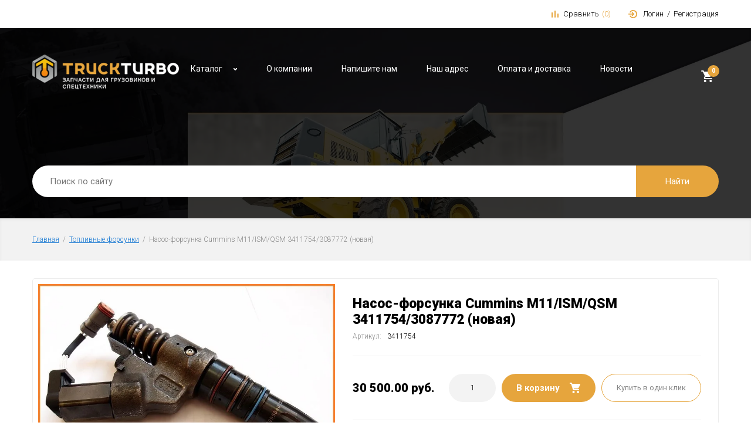

--- FILE ---
content_type: text/html; charset=utf-8
request_url: https://truckturbo.ru/magazin/product/nasos-forsunka-cummins-m11ismqsm-3411754-novaya
body_size: 10407
content:

		<!doctype html>
<html lang="ru">
<head>
<meta charset="utf-8">
<meta name="robots" content="all">
<title>Насос-форсунка Cummins M11/ISM/QSM 3411754/3087772 (новая)</title>
<meta name="description" content="Насос-форсунка Cummins M11/ISM/QSM 3411754/3087772 (новая)">
<meta name="keywords" content="Насос-форсунка Cummins M11/ISM/QSM 3411754/3087772 (новая)">
<meta name="SKYPE_TOOLBAR" content="SKYPE_TOOLBAR_PARSER_COMPATIBLE">
<meta name="viewport" content="width=device-width, initial-scale=1.0, maximum-scale=1.0, user-scalable=no">
<meta name="format-detection" content="telephone=no">
<meta http-equiv="x-rim-auto-match" content="none">

<link rel="stylesheet" href="/g/libs/jquery-slick/1.8.0/slick.css">
<link rel="stylesheet" href="/g/libs/lightgallery/v1.6.8/lightgallery.min.css">

<script src="/g/libs/jquery/1.10.2/jquery.min.js" charset="utf-8"></script>
<script src="/g/libs/jquery-slick/1.8.0/slick.min.js" charset="utf-8"></script>


	<link rel="stylesheet" href="/g/css/styles_articles_tpl.css">
<meta name="yandex-verification" content="cb5044ca35f0876f" />
<meta name="yandex-verification" content="b8d1e8f8cd5e37d4" />
<meta name="yandex-verification" content="cb5044ca35f0876f" />
<link rel='stylesheet' type='text/css' href='/shared/highslide-4.1.13/highslide.min.css'/>
<script type='text/javascript' src='/shared/highslide-4.1.13/highslide.packed.js'></script>
<script type='text/javascript'>
hs.graphicsDir = '/shared/highslide-4.1.13/graphics/';
hs.outlineType = null;
hs.showCredits = false;
hs.lang={cssDirection:'ltr',loadingText:'Загрузка...',loadingTitle:'Кликните чтобы отменить',focusTitle:'Нажмите чтобы перенести вперёд',fullExpandTitle:'Увеличить',fullExpandText:'Полноэкранный',previousText:'Предыдущий',previousTitle:'Назад (стрелка влево)',nextText:'Далее',nextTitle:'Далее (стрелка вправо)',moveTitle:'Передвинуть',moveText:'Передвинуть',closeText:'Закрыть',closeTitle:'Закрыть (Esc)',resizeTitle:'Восстановить размер',playText:'Слайд-шоу',playTitle:'Слайд-шоу (пробел)',pauseText:'Пауза',pauseTitle:'Приостановить слайд-шоу (пробел)',number:'Изображение %1/%2',restoreTitle:'Нажмите чтобы посмотреть картинку, используйте мышь для перетаскивания. Используйте клавиши вперёд и назад'};</script>

            <!-- 46b9544ffa2e5e73c3c971fe2ede35a5 -->
            <script src='/shared/s3/js/lang/ru.js'></script>
            <script src='/shared/s3/js/common.min.js'></script>
        <link rel='stylesheet' type='text/css' href='/shared/s3/css/calendar.css' /><link rel="icon" href="/favicon.ico" type="image/x-icon">

<!--s3_require-->
<link rel="stylesheet" href="/g/basestyle/1.0.1/user/user.css" type="text/css"/>
<link rel="stylesheet" href="/g/basestyle/1.0.1/user/user.blue.css" type="text/css"/>
<script type="text/javascript" src="/g/basestyle/1.0.1/user/user.js" async></script>
<!--/s3_require-->
			
		
		
		
			<link rel="stylesheet" type="text/css" href="/g/shop2v2/default/css/theme.less.css">		
			<script type="text/javascript" src="/g/printme.js"></script>
		<script type="text/javascript" src="/g/shop2v2/default/js/tpl.js"></script>
		<script type="text/javascript" src="/g/shop2v2/default/js/baron.min.js"></script>
		
			<script type="text/javascript" src="/g/shop2v2/default/js/shop2.2.js"></script>
		
	<script type="text/javascript">shop2.init({"productRefs": [],"apiHash": {"getPromoProducts":"4fee2e87baf0938298c9c0cc113c27a7","getSearchMatches":"096133116272097d25cf96ab3d943695","getFolderCustomFields":"4510c3b9d6bde751234134f8bf3fae94","getProductListItem":"c9b0cb9fe9c41be0ff4310cd4d5360e0","cartAddItem":"0e5cc1e270e1dbf5727a353770743640","cartRemoveItem":"11c90096241fe0d9f4a68834029f379c","cartUpdate":"9ca359aaf6d988eac53e8bafd7333f87","cartRemoveCoupon":"e2308accbf767829e82bbf55cf4a1037","cartAddCoupon":"86adf52947b29cc898cae74ed4c372af","deliveryCalc":"6f05450fa83332f276fb96502cdcdb82","printOrder":"6587e7abcb32c7704dd5e0c7b1c5b27f","cancelOrder":"e5613ca80da6cfe5f30c9106ee73f5ca","cancelOrderNotify":"c7176ae6898a7d4a8bfe7964dbfbc51d","repeatOrder":"3c9088fd07081fe2bf0f8b1e79989153","paymentMethods":"1fbd6dfaba0b5bb343fddb1df61392ea","compare":"1d9b93adce3318a6826f1171f424b8d9"},"hash": null,"verId": 672361,"mode": "product","step": "","uri": "/magazin-1","IMAGES_DIR": "/d/","my": {"show_sections":true,"special_alias":"Sale","new_alias":"New","enable_styler":true,"located_in_sections_alias":"\u0422\u043e\u0432\u0430\u0440 \u043d\u0430\u0445\u043e\u0434\u0438\u0442\u0441\u044f \u0432 \u043a\u0430\u0442\u0435\u0433\u043e\u0440\u0438\u044f\u0445","collection_option_hide":false,"product_list_tr_hide":true,"buy_kind":true,"buy_alias":"\u0412 \u043a\u043e\u0440\u0437\u0438\u043d\u0443","gr_mode_main_page":true,"gr_my_global_styles":true,"hide_in_search":["price","name","article","text","folders","vendors","new","special","per_page","globals"]},"shop2_cart_order_payments": 1,"cf_margin_price_enabled": 0,"maps_yandex_key":"","maps_google_key":""});</script>
<style type="text/css">.product-item-thumb {width: 400px;}.product-item-thumb .product-image, .product-item-simple .product-image {height: 400px;width: 400px;}.product-item-thumb .product-amount .amount-title {width: 304px;}.product-item-thumb .product-price {width: 350px;}.shop2-product .product-side-l {width: 200px;}.shop2-product .product-image {height: 190px;width: 200px;}.shop2-product .product-thumbnails li {width: 56px;height: 56px;}</style>

<script src="/g/templates/shop2/2.85.2/js/3/main.js" charset="utf-8"></script>


<script src="/t/v247/images/js/site_addons.js"></script>
<link rel="stylesheet" href="/t/v247/images/theme0/theme.scss.css">
<link rel="stylesheet" href="/t/v247/images/css/site_addons.scss.css">
<!--[if lt IE 10]>
<script src="/g/libs/ie9-svg-gradient/0.0.1/ie9-svg-gradient.min.js"></script>
<script src="/g/libs/jquery-placeholder/2.0.7/jquery.placeholder.min.js"></script>
<script src="/g/libs/jquery-textshadow/0.0.1/jquery.textshadow.min.js"></script>
<script src="/g/s3/misc/ie/0.0.1/ie.js"></script>
<![endif]-->
<!--[if lt IE 9]>
<script src="/g/libs/html5shiv/html5.js"></script>
<![endif]-->
</head>
<body style="opacity: 0;">
	<div class="site-wrapper">
		<header role="banner" class="site-header">
			<div class="header-top width-wrap">
				<div class="menu-button"><span>&nbsp;</span></div>
								<div class="shop2-elements">
					<div class="shop2-search-toggle">&nbsp;</div>
											<div class="compare-button-wrap">
							<a href="/magazin-1/compare" class="compare-button">
								<div>Сравнить</div>
								<span>0</span>
							</a>
						</div>
										<div class="login-aut-wrap">
						<a href="/users?mode=user">Логин</a>&nbsp;&nbsp;/&nbsp;&nbsp;<a href="/users/logout">Регистрация</a>
					</div>
				</div>
			</div>
			<div class="header-bottom header-bottom-inner" style="background-image: url(/d/top-bg.jpg)">
				<div class="header-navigation">
					<div class="width-wrap">
												<div class="company">
														<a href="https://truckturbo.ru" title="На главную страницу" class="company_image"><img src="/thumb/2/pOv8zZv0vuArngTrW56ZvQ/250r/d/logo_1.png" alt=""></a>																											</div>
												
																					<ul class="drop-down-categories desktop clear-list">
									<li class="toggle-categories">
										<a href="">Каталог</a>
										<ul class="categories-menu clear-list"><li><a href="/magazin/folder/522693221" ><span>Турбокомпрессоры (Турбины)</span></a><ul class="level-2"><li><a href="/magazin/folder/522694021" ><span>Турбины для грузовиков</span></a></li></ul></li><li><a href="/magazin/folder/kategoriya-tovarov-4" ><span>Топливные форсунки</span></a></li><li class="opened"><a href="/magazin/folder/522693021" ><span>Запчасти для двигателей</span></a><ul class="level-2"><li><a href="/magazin/folder/zapchasti-detroit-diesel" ><span>Запчасти Detroit Diesel</span></a></li><li class="opened active"><a href="/magazin/folder/54297606" ><span>Запчасти Cummins</span></a></li><li><a href="/magazin/folder/54466806" ><span>Запчасти Volvo D12/D13</span></a></li><li><a href="/magazin/folder/54467006" ><span>Запчасти Caterpillar</span></a></li></ul></li></ul>									</li>
								</ul>
																						<ul class="top-menu desktop clear-list"><li><a href="/about" ><span>О компании</span></a></li><li><a href="/mailus" ><span>Напишите нам</span></a></li><li><a href="/address" ><span>Наш адрес</span></a></li><li><a href="/oplata-i-dostavka" ><span>Оплата и доставка</span></a></li><li><a href="/news" ><span>Новости</span></a></li></ul>																			<div class="cart-wrap" id="shop2-cart-preview">
			<a href="/magazin-1/cart" class="no-event">
			<div class="cart-amount"><span>0</span></div>
			<div class="cart-sum">0.00 <span>руб.</span></div>
		</a>
	</div>					</div>
				</div>
				<div class="header-search-wrap width-wrap">
										<div class="my_search_wrap no_main">
						<form action="/search" method="get" class="my_search">
							<input type="text" name="search" value="" class="search-text" placeholder="Поиск по сайту">
							<button type="submit" class="search-button">Найти</button>
						<re-captcha data-captcha="recaptcha"
     data-name="captcha"
     data-sitekey="6LddAuIZAAAAAAuuCT_s37EF11beyoreUVbJlVZM"
     data-lang="ru"
     data-rsize="invisible"
     data-type="image"
     data-theme="light"></re-captcha></form>
					</div>
					
	
<div class="shop2-search-wrap">
	<form action="/magazin-1/search" enctype="multipart/form-data" class="clear-self">
		<input type="hidden" name="sort_by" value=""/>
		
		
		
		
				
		<div class="row row-button">
			<span class="more-fields">Ещё</span>
			<button type="submit" class="shop2-btn">Найти</button>
		</div>
		
		
				
		
									<div class="row">
					<div class="row-title">
						<span>Топ продаж:</span>
						<div class="title-result">Все</div>
					</div>
					<div class="row-body">
						<div class="row-body-inner">
														<label>
								<input type="radio" value="" name="s[flags][277486]" >
								<ins>&nbsp;</ins>
								<span>Все</span>
							</label>
							<label>
								<input type="radio" value="1" name="s[flags][277486]" >
								<ins>&nbsp;</ins>
								<span>да</span>
							</label>
							<label>
								<input type="radio" value="0" name="s[flags][277486]" >
								<ins>&nbsp;</ins>
								<span>нет</span>
							</label>
						</div>
					</div>
			    </div>
	    													
			<re-captcha data-captcha="recaptcha"
     data-name="captcha"
     data-sitekey="6LddAuIZAAAAAAuuCT_s37EF11beyoreUVbJlVZM"
     data-lang="ru"
     data-rsize="invisible"
     data-type="image"
     data-theme="light"></re-captcha></form>
</div>					
									</div>
			</div>			
		</header>
		
		<div class="path-wrap">
			
<div class="site-path" data-url="/"><a href="/">Главная</a>  /  <a href="/magazin/folder/kategoriya-tovarov-4">Топливные форсунки</a>  /  Насос-форсунка Cummins M11/ISM/QSM 3411754/3087772 (новая)</div>			<div class="h1-wrap hide">
				<h1>Насос-форсунка Cummins M11/ISM/QSM 3411754/3087772 (новая)</h1>
			</div>
		</div>
		
		<div class="site-container clear-self">
						<main role="main" class="site-main ">
				<div class="content">		
	<div class="shop2-cookies-disabled shop2-warning hide"></div>
	
	
	
		
							
			
							
			
							
			
		
					

<form 
	method="post" 
	action="/magazin-1?mode=cart&amp;action=add" 
	accept-charset="utf-8"
	class="shop2-product">

	<input type="hidden" name="kind_id" value="688247286"/>
	<input type="hidden" name="product_id" value="566597686"/>
	<input type="hidden" name="meta" value='null'/>

	
	<div class="product-side-left">

		<div class="shop2-product-information"><div class="shop2-product-name">Насос-форсунка Cummins M11/ISM/QSM 3411754/3087772 (новая)</div>
					
	
	
					<div class="shop2-product-article"><div class="article-title">Артикул:</div><div class="article-body">3411754</div></div>
	
	</div>

		<div class="product-image-slider">
			            <div class="shop2-product-label">
                				                	
				            </div>
            			<div class="product-image-wrap">
									<div class="item">
						<a href="/d/3411753.jpg">
							<img src="/thumb/2/QU9ajI3Rx7VWKfSp7fyopA/921r921/d/3411753.jpg" alt="Насос-форсунка Cummins M11/ISM/QSM 3411754/3087772 (новая)" title="Насос-форсунка Cummins M11/ISM/QSM 3411754/3087772 (новая)" />
						</a>
						<div class="verticalMiddle"></div>
					</div>
											</div>

						
		</div>

					<div class="share">
				<div class="share-header">Расскажи друзьям:</div>
				
				
				<script>
					Share = {
						vkontakte: function(purl, ptitle, pimg, text) {
							url  = 'vkontakte.ru/share.php?';
							url += 'url='          + encodeURIComponent(purl);
							url += '&title='       + encodeURIComponent(ptitle);
							url += '&description=' + encodeURIComponent(text);
							url += '&image='       + encodeURIComponent(pimg);
							url += '&noparse=true';
							Share.popup(url);
						},
						odnoklassniki: function(purl, text) {
							url  = 'connect.ok.ru/dk?st.cmd=WidgetSharePreview';
							url += '&st.shareUrl='    + encodeURIComponent(purl);
							url += '&st.comments=' + encodeURIComponent(text);
							Share.popup(url);
						},
						facebook: function(purl, ptitle, pimg, text) {
							url  = 'www.facebook.com/sharer.php?s=100';
							url += '&p[title]='     + encodeURIComponent(ptitle);
							url += '&p[summary]='   + encodeURIComponent(text);
							url += '&p[url]='       + encodeURIComponent(purl);
							url += '&p[images][0]=' + encodeURIComponent(pimg);
							Share.popup(url);
						},
						twitter: function(purl, ptitle) {
							url  = 'twitter.com/share?';
							url += 'text='      + encodeURIComponent(ptitle);
							url += '&url='      + encodeURIComponent(purl);
							url += '&counturl=' + encodeURIComponent(purl);
							Share.popup(url);
						},
						mailru: function(purl, ptitle, pimg, text) {
							url  = 'connect.mail.ru/share?';
							url += 'url='          + encodeURIComponent(purl);
							url += '&title='       + encodeURIComponent(ptitle);
							url += '&description=' + encodeURIComponent(text);
							url += '&imageurl='    + encodeURIComponent(pimg);
							Share.popup(url)
						},
					
						popup: function(url) {
							window.open('//' + url,'','toolbar=0,status=0,width=626,height=436');
						}
					};
				</script>
				
				
				<div class="share-links">
					<a class="vk" onclick="Share.vkontakte('https://truckturbo.ru/magazin/product/nasos-forsunka-cummins-m11ismqsm-3411754-novaya','Насос-форсунка Cummins M11/ISM/QSM 3411754/3087772 (новая)','https://truckturbo.ru/thumb/2/lQCdqqAyK3v-YVbtEsvTTg/400r400/d/3411753.jpg','')"><img src="/t/v247/images/vk.svg" alt=""></a>
					<a class="fb" onclick="Share.facebook('https://truckturbo.ru/magazin/product/nasos-forsunka-cummins-m11ismqsm-3411754-novaya','Насос-форсунка Cummins M11/ISM/QSM 3411754/3087772 (новая)','https://truckturbo.ru/thumb/2/lQCdqqAyK3v-YVbtEsvTTg/400r400/d/3411753.jpg','')"><img src="/t/v247/images/fb.svg" alt=""></a>
					<a class="ml" onclick="Share.mailru('https://truckturbo.ru/magazin/product/nasos-forsunka-cummins-m11ismqsm-3411754-novaya','Насос-форсунка Cummins M11/ISM/QSM 3411754/3087772 (новая)','https://truckturbo.ru/thumb/2/lQCdqqAyK3v-YVbtEsvTTg/400r400/d/3411753.jpg','')"><img src="/t/v247/images/ml.svg" alt=""></a>
					<a class="ok" onclick="Share.odnoklassniki('truckturbo.ru/magazin/product/nasos-forsunka-cummins-m11ismqsm-3411754-novaya','Насос-форсунка Cummins M11/ISM/QSM 3411754/3087772 (новая)')"><img src="/t/v247/images/ok.svg" alt=""></a>
					<a class="tw" onclick="Share.twitter('https://truckturbo.ru/magazin/product/nasos-forsunka-cummins-m11ismqsm-3411754-novaya','Насос-форсунка Cummins M11/ISM/QSM 3411754/3087772 (новая)')"><img src="/t/v247/images/tw.svg" alt=""></a>
				</div>
			</div>
			</div>
	<div class="product-side-right">
		
		<div class="shop2-product-information"><div class="shop2-product-name">Насос-форсунка Cummins M11/ISM/QSM 3411754/3087772 (новая)</div>
					
	
	
					<div class="shop2-product-article"><div class="article-title">Артикул:</div><div class="article-body">3411754</div></div>
	
	</div>

					<div class="form-add">
				<div class="product-price-wrap">
						<div class="price-current">
		30&nbsp;500.00 <span>руб.</span>			</div>
						
				</div>
				
				
				
	<div class="product-amount">
					<div class="amount-title">Количество:</div>
							<div class="shop2-product-amount">
				<button type="button" class="amount-minus disab">&#8722;</button><input type="text" name="amount" data-kind="688247286"  data-min="1" data-multiplicity="" maxlength="4" value="1" /><button type="button" class="amount-plus">&#43;</button>
			</div>
						</div>
				
				
			<button class="shop2-product-btn type-3 buy" type="submit">
			<span>В корзину</span>
		</button>
	

<input type="hidden" value="Насос-форсунка Cummins M11/ISM/QSM 3411754/3087772 (новая)" name="product_name" />
<input type="hidden" value="https://truckturbo.ru/magazin/product/nasos-forsunka-cummins-m11ismqsm-3411754-novaya" name="product_link" />				
									<span class="buy-one-click shop2-btn2" data-oneclick="true" data-api-url="/-/x-api/v1/public/?method=form/postform&param[form_id]=13154486&param[tpl]=global:shop2.2.85-buy-one-click.tpl">Купить в один клик</span>
							</div>
						<div class="action-wrap">
							<div class="product-compare">
			<label>
				<input type="checkbox" value="688247286" autocomplete="off" />
				<ins>&nbsp;</ins>
				<span>Сравнить</span>
			</label>
		</div>
		
							</div>
					
			</div>
<re-captcha data-captcha="recaptcha"
     data-name="captcha"
     data-sitekey="6LddAuIZAAAAAAuuCT_s37EF11beyoreUVbJlVZM"
     data-lang="ru"
     data-rsize="invisible"
     data-type="image"
     data-theme="light"></re-captcha></form><!-- Product -->

	



	<div class="shop2-product-tabs-wrap" data-tabs="true">
					<ul class="shop2-product-tabs-title">
				<li class="active-tab"><a href="#shop2-tabs-4">Отзывы</a></li>
			</ul>

							
						
						
						
			
			
			
						<div class="shop2-product-tabs-body" id="shop2-tabs-4">
					
	
	
					<div class="tpl-block-header">Авторизуйтесь, чтобы оставить комментарий</div>
			<form method="post" class="tpl-form tpl-auth" action="/users/login" method="post">
		

	<div class="tpl-field">
		<div class="tpl-title">Введите Ваш e-mail:</div>
		<div class="tpl-value">
			<input type="text" name="login" value="" />
		</div>
	</div>

	<div class="tpl-field">
		<div class="tpl-title">Введите Ваш пароль:</div>
		<div class="tpl-value">
			<input type="password" name="password" />
		</div>
	</div>

	<div class="tpl-field">
		<label class="tpl-title">
			<input type="checkbox" name="password" onclick="this.value=(this.value=='0'?'1':'0');" value="0" name="remember" />
			<ins>&nbsp;</ins>
			<span>Запомнить меня</span>
		</label>
	</div>

	<button class="login-button shop2-btn" type="submit">Войти</button>
	
	<div class="tpl-field">
		<a class="recover-password-button" href="/users/forgot_password">Забыли пароль?</a>
				<a class="registration-button" href="/users/register">Регистрация</a>
			</div>
<re-captcha data-captcha="recaptcha"
     data-name="captcha"
     data-sitekey="6LddAuIZAAAAAAuuCT_s37EF11beyoreUVbJlVZM"
     data-lang="ru"
     data-rsize="invisible"
     data-type="image"
     data-theme="light"></re-captcha></form>		
				</div>
						</div>

	

		<p><a href="javascript:shop2.back()" class="shop2-btn shop2-btn-back">Назад</a></p>

	


							</div>
			</main> <!-- .site-main -->
		</div>
		
				
						
				<div class="brands">
			<div class="width-wrap">
				<div class="brends-wrap" data-brend-slick="true">
																																																																																																																																																																																																																							<a href="/magazin/vendor/komatsu" class="item">
						<img src="/thumb/2/PcIrfSa4CBIlT4gOvxmoug/270r155/d/Komatsu.jpg" alt="Komatsu">
					</a>
																																																																																																																		</div>
			</div>
		</div>
		
		<footer role="contentinfo" class="site-footer">
			<div class="width-wrap">
				<div class="footer-top">
					
										<div class="contacts">
												<div class="footer-phone">
							<div class="phone-icon">&nbsp;</div>
							<div class="phone-body">
																<div><a href="tel:8 (495) 973-29-54">8 (495) 973-29-54</a></div>
																<div><a href="tel:8 (901) 553-29-54">8 (901) 553-29-54</a></div>
															</div>
						</div>
																		<div class="footer-address">
							<div class="address-icon">&nbsp;</div>
							<div class="address-body">г.Москва,23 км МКАД (внешний радиус) , ТЦ &quot;Автозапчасти&quot; , 3 этаж , 3 офис</div>
						</div>
																		<div class="footer-email">
							<div class="email-icon">&nbsp;</div>
							<div class="email-body"><a href="mailto:truckturbo@gmail.com">truckturbo@gmail.com</a></div>
						</div>
																	</div>
										
										<div class="tpl-anketa subscribe" data-api-url="/-/x-api/v1/public/?method=form/postform&param[form_id]=13156486" data-api-type="form">
			<div class="form-title"><p>Подпишись на рассылку</p><p>и будь в курсе всех акций и спецпредложений</p></div>
		<form method="post" action="/" data-styler="true">
			<input type="hidden" name="params[placeholdered_fields]" value="" />
			<input type="hidden" name="form_id" value="13156486">
			<input type="hidden" name="tpl" value="global:shop2.2.85-form.tpl">
																		<div class="tpl-field type-text field-required oneline">	        	
								          
	          
							<div class="field-value">
																	<input type="text" size="30" maxlength="100" value="" name="d[0]" placeholder="Ваш E-mail *" />
																							</div>
						</div>
												
			
			<div class="tpl-field tpl-field-button"><button type="submit" class="tpl-form-button">Отправить</button></div>

		<re-captcha data-captcha="recaptcha"
     data-name="captcha"
     data-sitekey="6LddAuIZAAAAAAuuCT_s37EF11beyoreUVbJlVZM"
     data-lang="ru"
     data-rsize="invisible"
     data-type="image"
     data-theme="light"></re-captcha></form>
			</div>
									</div>

				<div class="footer-bot">
					<div class="payments-block">
	<div class="payments-title">Способы оплаты</div>
	<div class="payments-body">
				<div class="item">
						<a href="https://qiwi.com/" target="_blank">
												<img src="/thumb/2/jyh1XWCPCdZ6oI8h1wPTJA/110r24/d/payment3.png" alt="">
										</a>
					</div>
				<div class="item">
						<a href="https://www.webmoney.ru/" target="_blank">
												<img src="/thumb/2/3Lh7TR2yPEXsDod-10go1w/110r24/d/payment1.png" alt="">
										</a>
					</div>
				<div class="item">
						<a href="https://www.visa.com.ru/" target="_blank">
												<img src="/thumb/2/H4tJZiAhpKpwOCHu4X--uw/110r24/d/payment2.png" alt="">
										</a>
					</div>
				<div class="item">
						<a href="https://www.sberbank.ru/" target="_blank">
												<img src="/thumb/2/eeB_F3FZVoNHROeau4Q9Kw/110r24/d/payment5.png" alt="">
										</a>
					</div>
				<div class="item">
						<a href="https://www.mastercard.ru" target="_blank">
												<img src="/thumb/2/fbHifnIKh_RRl3ENnemf0Q/110r24/d/payment6.png" alt="">
										</a>
					</div>
				<div class="item">
						<a href="https://money.yandex.ru/" target="_blank">
												<img src="/thumb/2/KMI3wQ_FOAW-9pu4jSeE8w/110r24/d/payment4.png" alt="">
										</a>
					</div>
			</div>
</div>
					<div class="copy">
						<div class="mega-copyright"><span style='font-size:14px;' class='copyright'><!--noindex--><span style="text-decoration:underline; cursor: pointer;" onclick="javascript:window.open('https://megagr'+'oup.ru/?utm_referrer='+location.hostname)" class="copyright">Создание сайта</span> Мегагрупп<!--/noindex--></span></div>
												<div class="site-copyright"><p>&copy; 2013 - 2021 Трактурбо</p></div>
												<div class="counters"><!-- Yandex.Metrika informer -->
<a href="http://metrika.yandex.ru/stat/?id=22182553&amp;from=informer"
target="_blank" rel="nofollow"><img src="//bs.yandex.ru/informer/22182553/3_0_646254FF_444234FF_0_pageviews"
style="width:88px; height:31px; border:0;" alt="Яндекс.Метрика" title="Яндекс.Метрика: данные за сегодня (просмотры, визиты и уникальные посетители)" onclick="try{Ya.Metrika.informer({i:this,id:22182553,lang:'ru'});return false}catch(e){}"/></a>
<!-- /Yandex.Metrika informer -->

<!-- Yandex.Metrika counter -->
<script type="text/javascript">
(function (d, w, c) {
    (w[c] = w[c] || []).push(function() {
        try {
            w.yaCounter22182553 = new Ya.Metrika({id:22182553,
                    clickmap:true,
                    trackLinks:true,
                    accurateTrackBounce:true});
        } catch(e) { }
    });

    var n = d.getElementsByTagName("script")[0],
        s = d.createElement("script"),
        f = function () { n.parentNode.insertBefore(s, n); };
    s.type = "text/javascript";
    s.async = true;
    s.src = (d.location.protocol == "https:" ? "https:" : "http:") + "//mc.yandex.ru/metrika/watch.js";

    if (w.opera == "[object Opera]") {
        d.addEventListener("DOMContentLoaded", f, false);
    } else { f(); }
})(document, window, "yandex_metrika_callbacks");
</script>
<noscript><div><img src="//mc.yandex.ru/watch/22182553" style="position:absolute; left:-9999px;" alt="" /></div></noscript>
<!-- /Yandex.Metrika counter -->
<a href="http://yandex.ru/cy?base=0&amp;host=truckturbo.ru"><img src="http://www.yandex.ru/cycounter?truckturbo.ru" width="88" height="31" alt="Яндекс цитирования" border="0" /></a>
<!-- begin of Top100 code -->

<script id="top100Counter" type="text/javascript" src="http://counter.rambler.ru/top100.jcn?2741613"></script>
<noscript>
<a href="http://top100.rambler.ru/navi/2741613/">
<img src="http://counter.rambler.ru/top100.cnt?2741613" alt="Rambler's Top100" border="0" />
</a>

</noscript>
<!-- end of Top100 code -->
<!--LiveInternet counter--><script type="text/javascript"><!--
document.write("<a href='http://www.liveinternet.ru/click' "+
"target=_blank><img src='//counter.yadro.ru/hit?t50.6;r"+
escape(document.referrer)+((typeof(screen)=="undefined")?"":
";s"+screen.width+"*"+screen.height+"*"+(screen.colorDepth?
screen.colorDepth:screen.pixelDepth))+";u"+escape(document.URL)+
";"+Math.random()+
"' alt='' title='LiveInternet' "+
"border='0' width='31' height='31'><\/a>")
//--></script><!--/LiveInternet-->
<!-- Rating@Mail.ru counter -->
<script type="text/javascript">//<![CDATA[
var _tmr = _tmr || [];
_tmr.push({id: "2395992", type: "pageView", start: (new Date()).getTime()});
(function (d, w) {
   var ts = d.createElement("script"); ts.type = "text/javascript"; ts.async = true;
   ts.src = (d.location.protocol == "https:" ? "https:" : "http:") + "//top-fwz1.mail.ru/js/code.js";
   var f = function () {var s = d.getElementsByTagName("script")[0]; s.parentNode.insertBefore(ts, s);};
   if (w.opera == "[object Opera]") { d.addEventListener("DOMContentLoaded", f, false); } else { f(); }
})(document, window);
//]]></script><noscript><div style="position:absolute;left:-10000px;">
<img src="//top-fwz1.mail.ru/counter?id=2395992;js=na" style="border:0;" height="1" width="1" alt="Рейтинг@Mail.ru" />
</div></noscript>
<!-- //Rating@Mail.ru counter -->
<!-- Rating@Mail.ru logo -->
<a href="http://top.mail.ru/jump?from=2395992">
<img src="//top-fwz1.mail.ru/counter?id=2395992;t=258;l=1" 
style="border:0;" height="31" width="38" alt="Рейтинг@Mail.ru" /></a>
<!-- //Rating@Mail.ru logo -->
<!--__INFO2026-01-14 01:20:04INFO__-->
</div>
					</div>
				</div>	
			</div>					
		</footer> <!-- .site-footer -->
	</div>
	<div class="panel"></div>
	<script src="/t/v247/images/js/flexFix.js"></script>
	<script src="/g/templates/shop2/2.85.2/js/jquery.matchHeight-min.js" charset="utf-8"></script>
<script src="/g/libs/owl-carousel/2.2.1/owl.carousel.min.js" charset="utf-8"></script>
<script src="/g/s3/misc/form/1.2.0/s3.form.js"></script>
<script src="/g/templates/shop2/2.85.2/js/flexmenu.min.js" charset="utf-8"></script>
<script src="/g/templates/shop2/2.85.2/js/modernizr.custom.js"></script>
<script src="/g/libs/jquery-formstyler/1.7.4/jquery.formstyler.min.js" charset="utf-8"></script>
<script src="/g/libs/jqueryui/1.10.3/jquery-ui.min.js" charset="utf-8"></script>
<script src="/g/templates/shop2/2.85.2/js/jquery.ui.touch_punch.min.js"></script>

<script src="/g/templates/shop2/2.85.2/js/jquery.responsiveTabs.min.js" charset="utf-8"></script>
<script src="/g/libs/lightgallery/v1.6.8/lightgallery.min.js"></script>

<!-- assets.bottom -->
<!-- </noscript></script></style> -->
<script src="/my/s3/js/site.min.js?1768224484" ></script>
<script src="/my/s3/js/site/defender.min.js?1768224484" ></script>
<script src="https://cp.onicon.ru/loader/53f5acbd72d22c015b00002c.js" data-auto async></script>
<script >/*<![CDATA[*/
var megacounter_key="16e8c4a74ff57315ed9e438b2c6365c1";
(function(d){
    var s = d.createElement("script");
    s.src = "//counter.megagroup.ru/loader.js?"+new Date().getTime();
    s.async = true;
    d.getElementsByTagName("head")[0].appendChild(s);
})(document);
/*]]>*/</script>
<script >/*<![CDATA[*/
$ite.start({"sid":670323,"vid":672361,"aid":739013,"stid":4,"cp":21,"active":true,"domain":"truckturbo.ru","lang":"ru","trusted":false,"debug":false,"captcha":3,"onetap":[{"provider":"vkontakte","provider_id":"51979044","code_verifier":"M3ZVBZDNWYMFDRhFlYjYjmYTMTmNiZDgxzWMMxmMMW5"}]});
/*]]>*/</script>
<!-- /assets.bottom -->
</body>
</html>	


--- FILE ---
content_type: application/javascript
request_url: https://truckturbo.ru/g/templates/shop2/2.85.2/js/3/main.js
body_size: 16621
content:
if (shop2.my.gr_fix_height) { /*id1552*/
	;(function ($, window, document, undefined) {
	
	    var pluginName = "equalHeight",
	        defaults = {
	            wait: false,
	            responsive: true
	        };
	
	    function Plugin(elements, options) {
	        this.elements = elements;
	
	        this.options = $.extend({}, defaults, options);
	
	        this._defaults = defaults;
	        this._name = pluginName;
	
	        this.active = false;
	
	        this.init();
	    }
	
	    Plugin.prototype = {
	
	        init: function () {
	            if (!this.options.wait) {
	                this.start();
	            }
	
	            if (this.options.responsive) {
	                $(window).on("resize", $.proxy(this.onWindowResize, this));
	            }
	        },
	
	        /**
	         * Set the height of each element to the height of the highest element.
	         */
	        magic: function () {
	            // Store the height of the highest element.
	            var topHeight = 0;
	
	            // Reset min-height and height. Otherwise we will run in trouble if
	            // we execute this function a second time (on resize for instance).
	            this.reset();
	
	            // Find highest element and store the height.
	            for (var i = 0; i < this.elements.length; i++) {
	                var height = $(this.elements[i]).height();
	                topHeight = height > topHeight ? height : topHeight;
	            }
	
	            // If this.stop was called during execution of this function, abort
	            if (!this.active) return;
	
	            // Set min-height on elements.
	            for (var j = 0; j < this.elements.length; j++) {
	                var element = $(this.elements[j]);
	
	                // Height behaves like min-height when display is table-cell.
	                if (element.css("display") === "table-cell") {
	                    element.css("height", topHeight);
	                } else {
	                    element.css("min-height", topHeight);
	                }
	            }
	
	            // If this.stop was called during executing of this function, reset
	            if (!this.active) this.reset();
	        },
	
	        /**
	         * Remove all styles added by this plugin.
	         */
	        reset: function () {
	            this.elements.css("min-height", "");
	            this.elements.css("height", "");
	        },
	
	        /**
	         * Start the plugin.
	         */
	        start: function () {
	            this.active = true;
	            this.magic();
	        },
	
	        /**
	         * Stop the plugin and reset the elements.
	         */
	        stop: function () {
	            this.active = false;
	            this.reset();
	        },
	
	        /**
	         * Call the magic method on window resize, if allowed.
	         */
	        onWindowResize: function () {
	            if (this.active) {
	                this.magic();
	            }
	        }
	
	    };
	
	    // Release the beast
	    $.fn[pluginName] = function (options) {
	        return new Plugin(this, options);
	    };
	
	})(jQuery, window, document);
}

(function($, self) {
	var menuMethods = {
		init : function(options) {
			var settings = $.extend( {
				'direction'	: 'down', //down, left, right, down-center
				'more'	 	: true,
				'more_class': 'more',
				'more_width': 36,
				'more_text'	: '...'
			}, options);
	
			return this.each(function(idx) {
				
				var $this 			= $(this),
					li_total_width 	= 0;
					
				if ( !$this.data('width') ) {
					$this.children().each(function() {
						$(this)
							.data('width', this.getBoundingClientRect().width)
							.attr('data-first', true);
							
						li_total_width += this.getBoundingClientRect().width;
					});
					
					$this.data({
						'width': li_total_width,
						'index': 'menu' + Math.random().toFixed(1) * 10
					});
				}
				
				if (settings.more) {
					$(window)
						.on('resize.' + $this.data('index'), menuMethods.build.call($this))
						.trigger('resize.' + $this.data('index'));
				}
				
				menuMethods.popup.call($this);
			});
		},
		
		build: function() {
			var $menu = this;
			
			return function() {
				var li			= $('[data-first]', $menu).toArray(),
					menuWidth 	= $menu.get(0).getBoundingClientRect().width,
					acc 		= 0,
					$more 		= $('[data-more]', $menu).length ? $('[data-more]', $menu) : $('<li data-more><a>...</a><ul /></li>');
				
				if ( menuWidth > $menu.data('width') ) {
					li.forEach(function(item, i, arr) {
						$(li[i]).appendTo($menu);
					});
					
					$more.remove();
				} else {
					
					$more.appendTo($menu);
					
					li.forEach(function(item, i, arr) {
						acc += $(item).data('width');
						
						if ( acc > menuWidth - 36 ) {
							$(li[i]).appendTo($more.children('ul'));
						} else {
							if ( $(li[i]).closest($more).length ) {
								$(li[i]).insertBefore($more);
							}
						}
					});
				};
			};
		},
		
		popup: function() {
			var $menu 	= this,
				$li 	= $('li', $menu),
				timer;
				
			$menu.on('mouseenter', 'li', function() {
				var $this 		= $(this),
					$sub 		= $this.children('ul'),
					subWidth 	= 0,
					position 	= {};
					
				clearTimeout(timer);
				
				$this
					.addClass('hover')
					.siblings('li')
					.removeClass('hover');
					
				if ( !$sub.length ) return;
				
				subWidth = $sub.outerWidth();
				
				if ( !$this.parentsUntil($this).filter('li').length ) {
					
					position.top 	= $this.outerHeight();
					position.left 	= 0;
					
					if ( Math.ceil($this.offset().left) + subWidth > $(window).width() ) {
						position.left = $this.outerWidth() - subWidth;
					}
					
				} else {
					
					position.top 	= 0;
					position.left 	= $this.outerWidth();
					
					if ( Math.ceil($this.offset().left) + $this.outerWidth() + subWidth > $(window).width() ) {
						position.left = 0 - subWidth;
					}
				}
				
				$sub.css({'top': position.top, 'left': position.left});
			});
			
			$menu.on('mouseleave', 'li', function() {
				var $this = $(this);
				
				timer = setTimeout(function() {
					$this.removeClass("hover");
				}, 400);
			});
		},
		
		destroy : function() {
			return this.each(function() {
				var $menu 	= $(this),
					li 		= $('[data-first]', $menu).toArray(),
					$more 	= $('[data-more]', $menu),
					event 	= 'resize.' + $menu.data('index');
					
				$(window).off(event);
				
				li.forEach(function(item, i, arr) {
					$(item).appendTo($menu);
				});
					
				$more.remove();
				
				$menu
					.off('mouseenter')
					.off('mouseleave')
					.data('width', 0);
			});
		}
	};
	
	$.fn.responsiveMenu = function( method ) {	
		if ( menuMethods[method] ) {
			return menuMethods[method].apply( this, Array.prototype.slice.call( arguments, 1 ));
		} else if ( typeof method === 'object' || ! method ) {
			return menuMethods.init.apply( this, arguments );
		} else {
			$.error( 'Метод с именем ' +  method + ' не существует для jQuery.responsiveMenu' );
		}
	};
	
})(jQuery, window);

$.fn.megaMenu = function (options) {
    var defaults = {
        "position" : "top",  // top, right, bottom, left
        "dir" : "lr",       // lr, rl, tb, bt
        "effect" : "none",   // none, fade, slide
        "effectTime" : 300,
        "waitTime" : 300,
        "itemElem" : "li",
        "subMenu" : "ul",
        "container" : "",
        "space" : 2
    };
    options = $.extend({}, defaults, options);

    return this.each(function () {
        var 
            $this = $(this),
            $li = $this.find(options.itemElem +":has('>" + options.subMenu + "')"),
            active = [],
            $container;

        if (options.container!=="") {
            $container = $(options.container);
        };

        function show (opt) {
            var $ul = opt.el,
                top = opt.position.top,
                left = opt.position.left,
                heightParams, height, paddingTop, paddingBottom;

            if ( options.effect==="fade" ) {

                $ul.css({
                    top: top,
                    left: left,
                    opacity: 0,
                    display: "block"
                })
                .animate({
                    opacity: 1
                }, options.effectTime);

            } else {
                $ul.css({
                    top: top,
                    left: left,
                    display: "block"
                });
            }
        }

        function hide (opt) {
            var $ul = opt.el, callback = opt.callback,
                heightParams, height, paddingTop, paddingBottom;

            if ( options.effect==="fade" ) {

                $ul.data("animateHide", true).stop(true).animate({
                    opacity: "hide"
                }, options.effectTime, function () {
                    $ul.attr("style", "").data("animateHide", false);
                    if (callback && $.isFunction(callback)) {
                        callback();
                    };
                });

            } else {

                $ul.attr("style", "");

                if (callback && $.isFunction(callback)) {
                    callback();
                };
            }
        }

        function hideOther () {

            for ( var i = active.length-1; i>=0 ; i--) {
                if (!active[i].data("hover")) {
                    active[i].removeClass("hover").data("sub").stop().attr("style", " ");
                    active.splice(i,1);
                }
            };
        }

        function onMouseEnter (e) {
            var $li = $(this),
                opt = {
                    el : $li.data("sub"),
                    position : {}
                },
                $sub = $li.data("sub"),
                $liParent = $li.offsetParent(),
                subWidth;

            $li.data("hover", true).addClass("hover");
            $li.parentsUntil($this).filter( options.itemElem ).data("hover", true).addClass("hover");

            if ($li.data("time")) {
                window.clearTimeout($li.data("time"));
            };


            for (var i = active.length - 1; i >= 0; i--) {
                if (active[i].is($li)) {
                    if ($sub.data("animateHide")) {

                        $sub.data("animateHide", false).stop(true);

                        if ( options.effect==="fade") {
                            
                            $sub.animate({ opacity: 1 }, "fast");

                        }

                    };
                    return;
                };
            };

            hideOther();

            active.push($li);

            $sub.css({
                "visibility" : "hidden",
                "display" : "block"
            });

            subWidth = $sub.outerWidth();

            $sub.css({
                "visibility" : "visible",
                "display" : "none"
            });

            if ($li.data("firstLevel") && options.dir == 'tb') {
                opt.position.top = $li.position().top + $li.outerHeight();
                opt.position.left = $li.position().left;

                if ($container) {
                    if (Math.ceil($li.offset().left) + subWidth > Math.ceil($container.offset().left) + $container.outerWidth() ) {
                        opt.position.left = $li.position().left - (subWidth - $li.width());
                    };
                };

            } else {
                opt.position.top = $li.position().top;
                opt.position.left = $liParent.outerWidth() - parseInt($liParent.css("border-left-width"), 10) + options.space;
                if ($container) {
                    if ( Math.ceil($liParent.offset().left) + subWidth + opt.position.left > Math.ceil($container.offset().left) + $container.outerWidth() ) {
                        opt.position.left = 0 - subWidth - parseInt($liParent.css("border-left-width"), 10) - options.space;
                    };
                };
            }

            show(opt);
        }

        function onMouseLeave (e) {
            var $li = $(this),
                opt = {
                    el : $li.data("sub"),
                    callback : function () {
                        $li.removeClass("hover");
                        for (var i = active.length - 1; i >= 0; i--) {
                            if ($li.is(active[i])) {
                                active.splice(i,1);
                            }
                        };
                    }
                };

            $li.data("hover", false);

            $li.data("time", window.setTimeout(function () {
                hide(opt);
            }, options.waitTime));
        }

        $li
        .each(function () {
            $(this).data("sub", $(this).children( options.subMenu ));
            if (!$(this).parentsUntil($this).filter( options.itemElem ).length)  $(this).data("firstLevel", true);
        })
        .hover(onMouseEnter, onMouseLeave);
    });
}
$.fn.mgStyler = function() {
	return this.each(function() {
		var $this 			= $(this),
			isChecked		= $this.is(':checked'),
			isDisabled 		= $this.is(':disabled'),
			isRadio			= $this.is(':radio'),
			jqLabel			= $this.parent('label')
			radioClass		= "mg-styler-label--radio",
			checkboxClass	= "mg-styler-label--checkbox",
			labelClass		= isRadio ? radioClass : checkboxClass;
			
		if (jqLabel.length) {

			jqLabel.addClass(labelClass);

		} else {

			jqLabel = $this
						.wrap('<label></label>')
						.parent('label')
						.addClass(labelClass);
		}
		
		jqLabel.toggleClass('disabled', isDisabled);
		
		jqLabel
			.on('click.mgStyler', function(e){
				toggle($(this));
				e.preventDefault();
				setTimeout(function() {
					$('[data-styler] select').not('[multiple]').trigger('refresh');
				});
			});

		if (isChecked) {
			jqLabel.addClass('checked');
		}

		function toggle(jqInput) {
			if ( jqInput.find('input').is(':radio') ) {

				var radioGroup = jqInput.find('input').attr('name');
				$('input[name="' + radioGroup + '"]').closest('.' + radioClass).removeClass('checked');
				
				jqInput.addClass('checked').find('input[type=radio]').prop('checked', true);
			} else {

				jqInput.toggleClass('checked').find('input[type=checkbox]').prop('checked', !jqInput.find('input[type=checkbox]').prop('checked'));

			}
		}
	});
};

shop2.queue.search = function() {
	var custom = $('#shop2_search_custom_fields'),
		global = $('#shop2_search_global_fields');

	shop2.on('afterGetFolderCustomFields', function(d, status) {
		custom.html(d.data);
		global.find('input, select').prop('disabled', true);
		global.hide();
	});

	$('#s\\[folder_id\\] input[type="radio"]').on('change', function() {
		var $this = $(this),
			folder_id =  $this.is(':checked') ? $this.val() : undefined;

		if (folder_id) {

			shop2.search.getParams(folder_id);

		} else {

			custom.html('');

			global.find('input, select').prop('disabled', false);

			global.show();
		}
	}).trigger('change');

	if (shop2.facets.enabled) {
		shop2.facets.searchSetup();
	}
};

shop2.queue.compare = function() {

	var $document = $(document);

	function update(el, res) {

		// el.closest('.product-compare').replaceWith(res.data);
		$('input[type=checkbox][value=' + el.val() + ']').closest('.product-compare').replaceWith(res.data);

		$('.product-compare-added a span').html('(' + res.count + ')');
		$('.compare-button span').html(res.count);

		if (res.panel) {
			$('#shop2-panel').replaceWith(res.panel);
		}

	}

	$document.on('click', '.product-compare input:checkbox', function() {
		var $this = $(this),
			action = $this.attr('checked') ? 'del' : 'add';

		shop2.compare.action(action, $this.val(), function(res, status) {
			if (status == 'success') {

				if (res.errstr) {
					shop2.alert(res.errstr);
					$this.prop('checked', false);
				} else {
					update($this, res);
				}
			}
		});
	});

};

shop2.queue.colorSelect = function() {

	var select = $('<div id="shop2-color-ext-select"><ins></ins></div>');
	var colors = null;
	var input = null;
	$(document.body).append(select);

	function hide() {
		if (select.is(':visible')) {
			
			select.hide();
			$('.shop2-color-ext-select').removeClass('open');
			
			return true;
		}
	}

	$(document).on('click', hide);

	$.on('.shop2-color-ext-select', {

		click: function() {

			if (hide()) {
				return;
			}

			var wrap = $(this);
			var ul = wrap.find('.shop2-color-ext-options');
			var offset = {
				top: wrap.offset().top + wrap.outerHeight() + 1,
				left: wrap.offset().left
			}

			var html =
				'<div class="baron-wrapper">' +
				'	<div class="baron-scroller">' +
				'		<div class="baron-container">' +
				'			<div class="shop2-color-ext-options">' +
				ul.html() +
				'			</div>' +
				'		</div>' +
				'		<div class="baron-scroller-bar"></div>' +
				'	</div>' +
				'</div>';

			colors = ul.children('li');
			input = wrap.find('input');

			select.html(html)
			select.show();
			
			wrap.addClass('open');

			var wrapWidth = wrap.width();
			var selectWidth = select.data('width') || (function() {
					var width = select.width();
					select.data('width', width);
					return width;
				})();

			if (wrapWidth > selectWidth) {
				select.css('width', wrapWidth);
			} else {
				select.css('width', selectWidth);
			}

			baron(select, {
				scroller: '.baron-scroller',
				container: '.baron-container',
				bar: '.baron-scroller-bar'
			});

			select.css(offset);

			return false;

		}

	});

	$.on('#shop2-color-ext-select li:not(.shop2-color-ext-selected)', {

		click: function() {
			var $this = $(this);
			var index = $this.index();
			var data = $this.data();

			$this.addClass('shop2-color-ext-selected').siblings().removeClass('shop2-color-ext-selected');
			colors.removeClass('shop2-color-ext-selected');
			colors.eq(index).addClass('shop2-color-ext-selected');


			if (data.kinds) {
				shop2.product._reload(colors.get(index));
			} else {
				input.val(data.value);
			}
		}
	});

};

shop2.queue.sort = function() {
	var wrap = $('.sorting-wrap');

	wrap.find('.sort-param').on('click', function(e) {
		var $this = $(this),
			name = $this.data('name');

		e.preventDefault();
		shop2.filter.sort(name, $(this));
		shop2.filter.go();
	});

	wrap.find('.sort-reset').on('click', function(e) {
		e.preventDefault();
		shop2.filter.remove('s[sort_by]');
		shop2.filter.go();
	});
	
	wrap.find('.sort-title').on('click', function(e) {
		$(this).next().toggleClass('open');
		e.preventDefault();
		e.stopPropagation();
	});
	
	$(document).on('click', function(e) {
		if ( $('.sho2-sorting-list').hasClass('open') && !$(e.target).closest('.sho2-sorting-list').length ) {
			$('.sho2-sorting-list').removeClass('open');
		}
	});
};

shop2.filter.sort = function(name, el) {
	var re = new RegExp(this.escape('s[sort_by]') + '=([^&]*)'),
		params = this.str.match(re),
		desc = el.hasClass('sort-param-asc') ? name + ' asc' : name + ' desc';

	params = (params && params.length > 1) ? params[1] : '';
	
	params = desc;

	this.remove('s[sort_by]');
	this.add('s[sort_by]', params);
		
	return this;
};

shop2.queue.views = function() {

	var $productList 	= $('.product-list')
		$productItems 	= $('.shop2-product-item'),
		$title 			= $('.view-title');
		
	$title.on('click', function(e) {
		var $this = $(this);
		
		$this
			.next()
			.addClass('open');
	});

	$('.view-shop a').on('click', function(e) {
		var $this = $(this),
			value = $this.data('value');

		$this
			.addClass('active-view')
			.siblings()
			.removeClass('active-view');
			
		$this.parent().removeClass('open');

		$productItems
			.removeClass($productItems.attr('class').replace( /[a-zA-Z0-9_-]+(?=\s)/, "" ))
			.addClass(value);

		$productList
			.removeClass($productList.attr('class').replace( /[a-zA-Z0-9_-]+(?=\s)/, "" ))
			.addClass(value);

		createCookie('views', value, 7);

		$productItems.find('.shop2-product-options').removeAttr('style');
		$productItems.find('.switchOn').removeClass('switchOn');

		$.fn.matchHeight._update();

		e.preventDefault();
	});
};

shop2.queue.discounts = function() {

	$(document).on('click', '.action-type', function(e) {
		var $this = $(this),
			win = $this.next(),
			left = $this.position().left;

		e.stopPropagation();

		if (win.is(':hidden')) {
			$('.shop2-product-actions .action-popup').hide();
			win.show();
			console.log($this.offset().left, win.outerWidth(), $(window).outerWidth());
			if ( $this.offset().left + win.outerWidth() > $(window).outerWidth() ) {
				win.css('left', ($(window).outerWidth() - win.outerWidth()) - $this.offset().left);
			} else {
				win.css('left', left);
			};
		} else {
			win.hide();
		}
	});

	$(document).on('click', function() {
		$('.action-popup').hide();
	});
};

shop2.queue.amount = function() {

	var $document = $(document);

      function validate(input) {
        var kind = input.data('kind'),
          max = input.data('max'),
          val = Number(input.val()),
          amount = 0,
          available,
          amount_min = parseInt(input.data('min')),
          multiplicity = parseInt(input.data('multiplicity'));

        if (kind && max > 0) {
          $('input[data-kind=' + kind + ']').each(function() {
            amount += Number(this.value);
          });

          if (amount > max) {
            available = max - amount + val;
            input.val(available);
            shop2.msg(_s3Lang.JS_AVAILABLE_ONLY + ' ' + available, input);
          }
        }
        
        if (amount_min || multiplicity) {
        	
          if (multiplicity) {
            var x = (val - amount_min) % multiplicity;
            
            if (x < Math.ceil(multiplicity / 2)) {
              val -= x;
            } else {
              val += multiplicity - x;
            }
            
            if (amount_min === 1 && multiplicity > 1) {
              val--;
            }
            input.val(val);
          }
          
          if (amount_min && val <= amount_min) {
            input.val(amount_min);
          }
          
        }
      }

      $document.on('click', '.amount-minus', function() {
        var $this = $(this),
          text = $this.siblings('input:text'),
          value = text.getVal(),
          amount_min = parseInt(text.data('min')),
          multiplicity = parseInt(text.data('multiplicity'));

        if (value) {
          value = value[0];
        }
        
        if (amount_min && value <= amount_min) {
          return;
        }
        
        value = checkAmount(value, amount_min, multiplicity, -1);
        if (value <= shop2.options.amountDefaultValue) {
          value = shop2.options.amountDefaultValue;
        }
        text.val(value);
        text.trigger('change');
      });
      $document.on('click', '.amount-plus', function() {
        var $this = $(this),
          text = $this.siblings('input:text'),
          value = text.getVal(),
          amount_min = parseInt(text.data('min')),
          multiplicity = parseInt(text.data('multiplicity'));
        if (value) {
          value = value[0];
        }
        value = checkAmount(value, amount_min, multiplicity, 1);
        text.val(value);
        text.trigger('change');
        text.siblings().removeClass('disab');
      });
      
      function checkAmount(amount, amount_min, multiplicity, sign) {
        if (multiplicity > 1) {
          amount += multiplicity * sign;
        } else {
          amount += shop2.options.amountDefaultInc * sign;
        }
        amount = amount.toFixed(5) - 0;
        return amount
      }
      
      $document.on('change', '.shop2-product-amount input:text', function() {
        var $this = $(this);
        validate($this);
      });
      
      $document.keyFilter('.shop2-product-amount input:text', {
        type: shop2.options.amountType
      });
};

shop2.queue.question = function() {
	var cls = '.price-old.question, .shop2-cart-total .question',
		isMobile = /Android|webOS|iPhone|iPad|iPod|BlackBerry|IEMobile|Opera Mini/i.test(navigator.userAgent);
		
	if ( isMobile ) {
		$(cls).on('click', function() {
			var $this = $(this),
				win = $this.next().show(),
				position = $this.position(),
				height = win.outerHeight(true);
		
			win.css({
				top: position.top - height - 5,
				left: position.left
			});
		});
		$(document).on('touchend', function(e) {
			if ( $(e.target).closest(cls).length ) return;
			$(cls).next().hide();
		});
	} else {
		$(document).on('mouseenter', cls, function() {
			var $this = $(this),
				win = $this.next().show(),
				position = $this.position(),
				height = win.outerHeight(true);
		
			win.css({
				top: position.top - height - 5,
				left: position.left
			});
		
		}).on('mouseleave', cls, function() {
		
			var $this = $(this),
				win = $this.next();
		
			win.hide();
		});
	}
},

shop2.msg = function(text, obj) {
	var selector = '#shop2-msg',
		msg = $(selector),
		offset = obj.offset(),
		width = obj.outerWidth(true),
		height = obj.outerHeight(true);

	if (!msg.get(0)) {
		msg = $('<div id="shop2-msg">');
		$(document.body).append(msg);
		msg = $(selector);
	}

	msg.html(text).show();

	var msgWidth = msg.outerWidth();
	var left = offset.left + width/2 - msgWidth/2;
	var top = offset.top + height;

	msg.css({
		left: left,
		top: top
	});

	$.s3throttle('msg', function() {
		msg.hide();
	}, shop2.options.msgTime);

};

(function($, self) {

	var gr = {
		queue: {},
		methods : {},
		scrollPosition: undefined,
		mode: undefined,

		init: function(settings) {

			$(function() {
				$('table').wrap('<div class="table-wrapper"></div>');
				var queue  = gr.queue;

				$.each(queue, function(method) {
					var f = queue[method];
					if ($.isFunction(f)) {
						f();
					}
				});
				
				gr.methods.stylerSelect();
				gr.methods.stylerRadio();
				gr.methods.rangeSlider();
				gr.methods.datePicker.params();
				gr.methods.datePicker.enable();
				
				$(document.body).css({'opacity': 1});
				
				$.ajaxSetup({
					complete: function() {
						gr.methods.shopSearchGrid.buildGrid();
			        	gr.methods.stylerSelect();
			        	gr.methods.rangeSlider();
			        	$('[data-styler] select').not('[multiple]').trigger('refresh');
			        	$.fn.matchHeight._update();
						if (shop2.my.gr_img_lazyload) {
						   try{
						   	    var myLazyLoad = new LazyLoad({
						   	    	unobserve_entered:true,
							        elements_selector: ".lazy:not(.loaded)" 
						   	    });
						   	    myLazyLoad.update();
						   	} catch (e) {
								console.log(e); 
						   	}
						}
			    	}
				});
			});
		}
	};

	gr.queue = {
		disableHS: function() {
			$('.shop2-compare-product-image a img, .shop2-compare-data a img, .shop2-product .product-image a img, .shop2-product .product-thumbnails li a img, .cart-product-image a img, .cart-product-param a img').closest('a').off('click').removeClass('highslide');
		},
		mediaSize: function() {
			$(window).on('resize.media', gr.methods.mediaSize).trigger('resize.media');
		},
		panel: function() {
			$(document.documentElement).on({
				'keydown': function(event) {
					if (event.keyCode == 27 && $('.panel').hasClass('open')) {
						gr.methods.closePanel();
					}
				},
				'click': function(event) {
					var $panel 		= $('.panel'),
						$exceptions = $panel.children().not('.popup-form-wrapper');
						
					if ( $panel.hasClass('open') && ( !$(event.target).closest($exceptions).length && !$(event.target).closest('.toggle-categories, .shop2-search-toggle, .shop2-filter-title, .popup-form-wrapper .tpl-anketa, [id^="p1cal"], .upload-button input[type="button"], .plupload input').length ) ) {
						gr.methods.closePanel();
					} else if( !$(event.target).closest('.slideToggle, .toggle-categories, .shop2-search-toggle').length ) {
						$('.toggleSlide').slideUp();
					}
				}
			});
			
			$('.panel').on('click', '.close', gr.methods.closePanel);
		},
		optionSwitch: function() {
			$('.switchOff a').on('click', function() {
				$(this)
					.toggleClass('switchOn')
					.parent()
					.prev()
					.slideToggle();
	
				return false;
			});
		},
		filter: function() {
			var $filterWrap		= $('.shop2-filter-form'),
				$filter 		= $('.shop2-filter'),
				$colorSelect 	= $filter.find('.shop2-col-ext-list'),
				$filterToggle 	= $('.shop2-filter-title'),
				$panel 			= $('.panel'),
				$filterMobile 	= $('.shop2-filter-wrap'),
				$filterDesktop	= $('.site-sidebar');
			
			$filterToggle.on('click', function() {
				var $neighbor = $(this).next();
				
				if ( $neighbor.length ) {
					$neighbor.toggle();
					$(this).toggleClass('open');
				} else {
					gr.methods.openPanel($filter)();
				}
			});
			
			$filter.on('click', '.field-title', function() {
				$(this)
					.toggleClass('open')
					.next()
					.fadeToggle();
					
				$(this)
					.parent()
					.siblings()
					.children('.field-title')
					.removeClass('open')
					.next()
					.hide();
			});
			
			$colorSelect.on('click', 'li', function() {
				var $this	= $(this),
					data 	= $this.data();
				
				$this.toggleClass('shop2-color-ext-selected');
				shop2.filter.toggle(data.name, data.value);
				shop2.filter.count();
			});
			
			function func() {
				if ( window.matchMedia('(max-width: 1023px)').matches ) {
					if ( !$filter.closest($panel).length ) {
						$filter
							.addClass('mobile')
							.removeClass('desktop')
							.removeAttr('style')
							.appendTo($panel);
					}
					
					if ( !$filterWrap.closest($filterMobile).length ) {
						$filterWrap.prependTo($filterMobile);
					}
					
				} else {
					if ( !$filter.closest($filterWrap).length ) {
						$filter
							.removeClass('mobile')
							.addClass('desktop')
							.removeAttr('style')
							.appendTo($filterWrap);
					}
						
					if ( !$filterWrap.closest($filterDesktop).length ) {
						$filterWrap.prependTo($filterDesktop);
					}
				}
			};
			
			$(window).on('resize', func);
		},
		siteSearch: function() {
			var	isMobile 	= /Android|webOS|iPhone|iPad|iPod|BlackBerry|IEMobile|Opera Mini/i.test(navigator.userAgent),
				$panel 		= $('.panel'),
				$scroll		= $('[data-search-scroll]').length ? $('[data-search-scroll]') : (function(){ return $('<div class="search-scroll" data-search-scroll></div>').appendTo($panel)})(),
				$searchWrap = $('.site-search-wrap'),
				$search 	= $('.site-search');

			function func() {
				if ( (isMobile || window.matchMedia('(max-width: 1023px)').matches) ) {
					if ( $search.closest($scroll).length ) return;
					$search
						.addClass('mobile')
						.appendTo($scroll);

				} else {
					if ( $search.closest($searchWrap).length ) return;
					$search
						.removeClass('mobile')
						.appendTo($searchWrap);
				}
			};
			
			$(window).on('resize', func);
		},
		shopSearch: function() {
			var	isMobile 		= /Android|webOS|iPhone|iPad|iPod|BlackBerry|IEMobile|Opera Mini/i.test(navigator.userAgent),
				$panel 			= $('.panel'),
				$scroll			= $('[data-search-scroll]').length ? $('[data-search-scroll]') : (function(){ return $('<div class="search-scroll" data-search-scroll></div>').appendTo($panel)})(),
				$searchWrap 	= $('.header-search-wrap'),
				$search 		= $('.shop2-search-wrap'),
				$showAll		= $search.find('.more-fields'),
				$searchToggle 	= $('.shop2-search-toggle');
				
			$searchToggle.on('click', gr.methods.openPanel($scroll));

			$search.on('click', '.row-title', function() {
				var state = $(this).hasClass('open') ? true : false;
				
				if ( (isMobile || window.matchMedia('(max-width: 1023px)').matches) ) {
					$(this)
						.toggleClass('open')
						.next()
						.fadeToggle();
				} else {
					$search.find('.row-body').hide();
					$search.find('.row-title').removeClass('open');
					
					if (state) {
						$(this)
							.removeClass('open')
							.next()
							.fadeOut();
						$search.removeClass('active');
						
					} else {
						$(this)
							.addClass('open')
							.next()
							.fadeIn();
						$search.addClass('active');
					}
				}
			}).addClass('desktop');

			$search.on('keyup', '.row-body:not(.range) input[type=text]', function(e) {
				var $this 			= $(this),
					$title 			= $this.closest('.row').find('.title-result'),
					defaultValue 	= $title.data('result'),
					result = $this.val() ? $this.val() : defaultValue;
				
				$title.text(result);
			});

			$search.on('change', 'input[type="radio"]', function(e) {
				var res = $(this).siblings('span').text().replace(/»/g,'');
				
				$(this).closest('.row').find('.row-title .title-result').text(res);
			});

			$search.on('change', 'input[type="checkbox"]', function(e) {
				$(this).closest('.row').find('.row-title .title-result').text( $(this).is(':checked') ? 'Нет' : 'Да' );
			});

			$search.on('click', '.shop2-search-color-ext-select > div', function() {
				var $this 	= $(this),
					data 	= $this.data(),
					$title 	= $this.closest('.row').find('.title-result'),
					input 	= $this.closest('.shop2-search-color-ext-select').find('input');
					
				input.val(data.value);
				
				$title.html($this.clone());
			});
			
			$showAll.on('click', function() {
				if ( $search.hasClass('open') ) {
					gr.methods.shopSearchGrid.hideOver();
				} else {
					gr.methods.shopSearchGrid.showOver();
				}
			});
			
			gr.methods.shopSearchGrid.buildGrid();
			gr.methods.shopSearchGrid.hideOver();

			function func() {
				if ( (isMobile || window.matchMedia('(max-width: 1023px)').matches) ) {
					if ( $search.closest($scroll).length ) return;
					$search
						.removeClass('desktop active')
						.addClass('mobile')
						.appendTo($scroll);
						
					gr.methods.shopSearchGrid.showOver();

				} else {
					if ( $search.closest($searchWrap).length ) return;
					$search
						.removeClass('mobile')
						.addClass('desktop')
						.appendTo($searchWrap);
						
					$search.find('.row-title').removeClass('open');
					$search.find('.row-body').removeAttr('style');
					
					gr.methods.shopSearchGrid.buildGrid();
					gr.methods.shopSearchGrid.hideOver();
				}
			};

			$(window).on('resize', func);
		},
		logo: function() {
			var isMobile 		= /Android|webOS|iPhone|iPad|iPod|BlackBerry|IEMobile|Opera Mini/i.test(navigator.userAgent),
				$desktopWrap 	= $('.header-navigation').children(),
				$mobilepWrap 	= $('.header-top'),
				$logo 			= $('.company');

			function func() {
				if ( isMobile || window.matchMedia('(max-width: 1023px)' ).matches ) {
					
					if ( $logo.closest($mobilepWrap).length ) return;

					$logo
						.prependTo($mobilepWrap)
						.addClass('mobile')
						.removeClass('desktop');

					$desktopWrap.parent().toggleClass('hide');
				} else {

					if ( $logo.closest($desktopWrap).length ) return;
		
					$logo
						.removeClass('mobile')
						.addClass('desktop')
						.prependTo($desktopWrap);
						
					$desktopWrap.parent().toggleClass('hide');
				}
			};

			$(window).on('resize', func).trigger('resize');
		},
		cart: function() {
			var isMobile 		= /Android|webOS|iPhone|iPad|iPod|BlackBerry|IEMobile|Opera Mini/i.test(navigator.userAgent),
				$desktopWrap 	= $('.header-navigation').children(),
				$mobilepWrap 	= $('.shop2-elements'),
				$cart 			= $('.cart-wrap');

			function func() {
				if ( isMobile || window.matchMedia('(max-width: 1023px)' ).matches ) {
					
					if ( $cart.closest($mobilepWrap).length ) return;

					$cart
						.appendTo($mobilepWrap)
						.addClass('mobile')
						.removeClass('desktop');
				} else {

					if ( $cart.closest($desktopWrap).length ) return;
		
					$cart
						.removeClass('mobile')
						.addClass('desktop')
						.appendTo($desktopWrap);
				}
			};

			$(window).on('resize', func).trigger('resize');
		},
		login: function() {
			var isMobile 		= /Android|webOS|iPhone|iPad|iPod|BlackBerry|IEMobile|Opera Mini/i.test(navigator.userAgent),
				$panel 			= $('.panel'),
				$desktopWrap 	= $('.shop2-elements'),
				$login 			= $('.login-aut-wrap'),
				$scroll			= $('[data-scroll]').length ? $('[data-scroll]') : (function(){ return $('<div class="scroll" data-scroll></div>').appendTo($panel)})();

			function func() {
				if ( isMobile || window.matchMedia('(max-width: 1023px)' ).matches ) {
					
					if ( $login.closest($panel).length ) return;

					$login
						.appendTo($scroll)
						.addClass('mobile')
						.removeClass('desktop');
				} else {

					if ($login.closest($desktopWrap).length) return;
		
					$login
						.removeClass('mobile')
						.addClass('desktop')
						.appendTo($desktopWrap);
				}
			};

			$(window).on('resize', func).trigger('resize');
		},
		compare: function() {
			var isMobile 		= /Android|webOS|iPhone|iPad|iPod|BlackBerry|IEMobile|Opera Mini/i.test(navigator.userAgent),
				$panel 			= $('.panel'),
				$desktopWrap 	= $('.shop2-elements'),
				$compare 		= $('.compare-button-wrap'),
				$scroll			= $('[data-scroll]').length ? $('[data-scroll]') : (function(){ return $('<div class="scroll" data-scroll></div>').appendTo($panel)})(),
				$burger 		= $('.menu-button'),
				$searchButton 	= $('.shop2-search-toggle');

			$burger.children().on('click', gr.methods.openPanel($scroll));

			function func() {
				if ( isMobile || window.matchMedia('(max-width: 1023px)' ).matches ) {
					
					if ( $compare.closest($panel).length ) return;

					$compare
						.appendTo($scroll)
						.addClass('mobile')
						.removeClass('desktop');

					$burger.toggleClass('showen');
					$searchButton.toggleClass('showen');

				} else {

					if ($compare.closest($desktopWrap).length) return;
		
					$compare
						.removeClass('mobile')
						.addClass('desktop')
						.appendTo($desktopWrap);

					$burger.toggleClass('showen');
					$searchButton.toggleClass('showen');
				}
			};

			$(window).on('resize', func).trigger('resize');
		},
		categoriesMenu: function() {
			var isMobile 	= /Android|webOS|iPhone|iPad|iPod|BlackBerry|IEMobile|Opera Mini/i.test(navigator.userAgent),
				$panel 		= $('.panel'),
				$menuWrap 	= $('.header-navigation .width-wrap'),
				$menu 		= $('.drop-down-categories'),
				$scroll		= $('[data-scroll]').length ? $('[data-scroll]') : (function(){ return $('<div class="scroll" data-scroll></div>').appendTo($panel)})();

			if ( !$menu.length ) return;

			$menu.find('a').each(function() {
				if ( $(this).next('ul').length )
				$(this).prepend('<ins>&nbsp;</ins>');
			});

			$menu.find('ins').on('click', function(e) {
				var $link = $(this).closest('a'),
					$parentLi = $link.closest('li');
				
				$link
					.toggleClass('open')
					.next().slideToggle();
					
				$parentLi.siblings().find('ul').slideUp();
				$parentLi.siblings().find('a').removeClass('open');
				
				e.preventDefault();

				return false;
			});
			
			timer = setTimeout(
				closeSubmenu
			, 300);
			
			$menu.on("mouseover", function() {
				clearTimeout(timer);
				openSubmenu();
			}).on("mouseleave", function() {
				timer = setTimeout(
					closeSubmenu
				, 500);
			});
			
			$('.toggle-categories > a').on("click", function() {
				$menu.toggleClass("open");
				return false;
			});
			
			function openSubmenu() {
				$menu.addClass("open");
			};
			
			function closeSubmenu() {
				$menu.removeClass("open");
			};

			function func() {
				if ( isMobile || window.matchMedia('(max-width: 1023px)' ).matches ) {
					
					if ( $menu.closest($panel).length ) return;

					$menu
						.appendTo($scroll)
						.addClass('mobile')
						.removeClass('desktop open')
						.removeAttr('style');
				} else {

					if ($menu.closest($menuWrap).length) return;
		
					$menu
						.removeClass('mobile open')
						.addClass('desktop')
						.appendTo($menuWrap);
				}
			};

			$(window).on('resize', func).trigger('resize');
		},
		siteMenu: function() {
			var isMobile 	= /Android|webOS|iPhone|iPad|iPod|BlackBerry|IEMobile|Opera Mini/i.test(navigator.userAgent),
				$panel 		= $('.panel'),
				$menuWrap 	= $('.header-navigation .width-wrap'),
				$menu 		= $('.top-menu'),
				$scroll		= $('[data-scroll]').length ? $('[data-scroll]') : (function(){ return $('<div class="scroll" data-scroll></div>').appendTo($panel)})();

			if ( !$menu.length ) return;
			
			$menu.find('a').each(function() {
				if ( $(this).next('ul').length )
				$(this).addClass('has').prepend('<ins>&nbsp;</ins>');
			});

			$menu.find('ins').on('click', function(e) {
				var $link = $(this).closest('a'),
					$parentLi = $link.closest('li');
				
				$link
					.toggleClass('open')
					.next().slideToggle();
					
				$parentLi.siblings().find('ul').slideUp();
				$parentLi.siblings().find('a').removeClass('open');
				
				e.preventDefault();

				return false;
			});
			
			setTimeout(function() {
				$menu.responsiveMenu();
			}, 500);

			function func() {
				if ( isMobile || window.matchMedia('(max-width: 1023px)' ).matches ) {
					
					if ($menu.closest($panel).length) return;

					$menu
						.appendTo($scroll)
						.addClass('mobile')
						.removeClass('desktop')
						.removeAttr('style');
						
					setTimeout(function() {
						$menu.responsiveMenu('destroy');
					}, 500);
					
				} else {

					if ($menu.closest($menuWrap).length) return;
		
					$menu
						.removeClass('mobile')
						.addClass('desktop')
						.appendTo($menuWrap)
						.responsiveMenu();
				}
			};

			$(window).on('resize', func).trigger('resize');
		},
		
		timerHide : function(){
			
			var $slickBlockTimer = document.querySelector('.deadline-action-wrap');
			var $slickProdTimer = document.querySelectorAll('.deadline-action-wrap .item');
			
			if($slickProdTimer.length < 1){
			    $($slickBlockTimer).addClass('hide');
			}
		},
		
		productSlider: function() {
			$('.product-image-wrap').on('init', function() {
				$('.product-image-wrap').lightGallery({
					selector: 'a',
					thumbnail: false,
					download: false,
					height: '100%',
				});
			});
			$('.product-image-wrap').slick({
				slidesToShow: 1,
				slidesToScroll: 1,
				arrows: false,
				asNavFor: '.product-thumbnails-wrap-inner',
				fade: true,
				responsive: [
					{
						breakpoint: 1024,
						settings: {
							dots: false,
							arrows: false
						}
					}
				]
			});
			
			$('.product-thumbnails-wrap-inner').slick({
				slidesToShow: 5,
				slidesToScroll: 5,
				asNavFor: '.product-image-wrap',
				dots: false,
				infinite: false,
				centerMode: false,
				focusOnSelect: true,
				responsive: [
					{
						breakpoint: 1024,
						settings: {
							arrows: false,
							slidesToShow: 5,
							slidesToScroll: 5,
							vertical: false,
							verticalSwiping: false
						}
					},
					{
						breakpoint: 640,
						settings: {
							arrows: true,
							slidesToShow: 4,
							slidesToScroll: 4,
							vertical: false
						}
					},
					{
						breakpoint: 480,
						settings: {
							slidesToShow: 3,
							slidesToScroll: 3
						}
					}
				]
			});
		},
		productTabs: function() {
			$('[data-tabs]').responsiveTabs({
				rotate: false,
				startCollapsed: 'accordion',
				collapsible: 'accordion',
				setHash: false,
				scrollToAccordion: true,
				scrollToAccordionOffset: 0
				
				/*,click: function(event, tab) {
					setTimeout(function() {
						$(window).trigger('resize');
						$('[data-collection]').slick('refresh');
					}, 1000);
				},*/
			});
		},
		mainBlocks: function() {
			var $wrap 	= $('.item-main'),
				$blocks = $wrap.find('[data-main-blocks]');
				
			if (!$wrap.length) return;
				
			$blocks.each(function() {
				var $navWrap = $('<div class="owl-nav"></div>').appendTo($(this).prev());
				$(this).addClass('owl-carousel').owlCarousel({
				    loop: false,
				    navContainer: $navWrap,
				    responsive:{
				        0:{
				        	margin: 8,
				            items:2,
				            nav:true
				        },
				        768:{
				        	margin: 12,
				            items:3,
				            nav:false
				        },
				        1024:{
				        	margin: 20,
				            items: 5,
				            nav: true,
				            loop: false
				        }
				    }
				});
			});
		},
		productCollection: function() {
			$('[data-collection]').each(function() {
				$(this).slick({
					slidesToShow: 4,
					slidesToScroll: 4,
					dots: false,
					infinite: false,
					arrows: true,
					appendArrows: $(this).prev().find('.shop2-collection-nav'),
					prevArrow: '<span class="prev">&nbsp;</span>',
					nextArrow: '<span class="next">&nbsp;</span>',
					variableWidth: false,
					responsive: [
						{
							breakpoint: 1024,
							settings: {
								dots: false,
								arrows: true,
								slidesToShow: 3,
								slidesToScroll: 3
							}
						},
						{
							breakpoint: 768,
							settings: {
								dots: false,
								arrows: true,
								slidesToShow: 2,
								slidesToScroll: 2
							}
						},
						{
							breakpoint: 480,
							settings: {
								dots: false,
								arrows: true,
								slidesToShow: 1,
								slidesToScroll: 1
							}
						}
					]
				});
			});
		},
		cartProduct: function() {
			var $wrap 			= $('#shop2-cart'),
				$amount 		= $wrap.find('.cart-amount'),
				$paramsSwitch 	= $wrap.find('.show_ll_params'),
				$cartUpdate 	= $wrap.find('.shop2-cart-update-btn');
			
			$amount.on('click', 'button', function() {
				if ( $(this).hasClass('disab') ) return;
				
				$cartUpdate.removeClass('hide');
			});
			
			$paramsSwitch.on('click', function() {
				$(this)
					.text( $(this).text() == 'Показать все' ? 'Скрыть' : 'Показать все' )
					.prev().children().slice(3).toggleClass('hide');
			});
		},
		matchHeight: function() {
			if (!shop2.my.gr_fix_height) { /*id1552*/
				var elemArray = [
						$('.shop2-product-item .product-image'),
						$('.shop2-product-item .product-middle'),
						$('.shop2-product-item .product-bot'),
						$('.kind-name'),
						$('.kind-price-wrap'),
						$('.product-name')
					],
					params = {
						byRow: true,
						property: 'height'
					}
					
				elemArray.forEach(function(item, i, arr) {
					item.matchHeight(params);
				});
			} else {
				$(document).ready(function () {
				    var $eqh = $('.shop2-product-item.thumbs').equalHeight({
					    wait: false,
					    responsive: false
					});
					$eqh.stop();
				});
			}
		},
		buyOneClick: function() {
			$('[data-oneclick]').on('click', function() {
				var $this 	= $(this),
					name 	= $(document.body).find('h1').text(),
					amt 	= $this.closest('.form-add').find('.shop2-product-amount input[type="text"]').val();
					
				$.ajax({
					url: $this.data('api-url'),
					dataType: 'json',
					success: function(response){
						if (!response.result.error) {
							$(response.result.html).appendTo('.panel').wrap('<div class="popup-form-wrapper"></div>');
							
							$('.popup-form-wrapper').find('.prodname input').val( name + '  (Количество: ' + amt + ')' );
							$('.popup-form-wrapper').find('.prodlink input').val(document.location.href);
							
							s3From.initForms($('.popup-form-wrapper'), gr.methods.datePicker.enable());
							
							gr.methods.openPanel($('.popup-form-wrapper'))();
						}
					}
				});
				return false;
			});
		},
		cartUpdate: function() {
			$('.shop2-cart-update-btn').on('click', function(e) {
				e.preventDefault();
				shop2.cart.update($('#shop2-cart'));
				return false;
			})
		},
		lazyload: function() {
			if (shop2.my.gr_img_lazyload) {
			   try{
			   	    var myLazyLoad = new LazyLoad({
			   	    	unobserve_entered:true,
				        elements_selector: ".lazy:not(.loaded)" 
			   	    });
			   	    myLazyLoad.update();
			   	} catch (e) {
					console.log(e); 
			   	}
			}
		},
		brends: function() {
			$('[data-brend-slick]').slick({
				dots: false,
				arrows: false,
				infinite: false,
				speed: 300,
				dots: false,
				slidesToScroll: 1,
				focusOnSelect: false,
				variableWidth: false,
				slidesToShow: 6,
				responsive: [
					{
						breakpoint: 768,
						settings: {
							slidesToShow: 2,
							slidesToScroll: 2
						}
					},
					{
						breakpoint: 480,
						settings: {
							slidesToShow: 1,
							slidesToScroll: 1
						}
					}
				]
			});
		},
		productAside: function() {
			var $wrap 		= $('.top-sale-wrap'),
				$body 		= $wrap.find('.top-sale-body'),
				$bodySlider = $('[data-slider]'),
				$nav 		= $wrap.find('.block-nav');
				dataParams 	= {
		    		param: {
						s: {
							flags: {}
						},
						limit: 12,
						template: "global:shop2.2.85-products-flags-form.tpl"
					}
		    	},
		    	flagID = parseInt($wrap.data('flagid'));
		    	
		    dataParams.param.s.flags[flagID] = 1;
		    
		    if ( !$bodySlider.length ) {
		    	dataParams.param.limit = 3;
		    }
		
		    $.ajax({
				url: "/-/x-api/v1/public/?method=shop2/getProductsBySearchMatches",
				dataType: "JSON",
				data: dataParams,
				success: function(response) {
					if (response.result.found) {
						result = $(response.result.html);
						result.prependTo($body);
						$wrap.removeClass('hide');
						if ( !$bodySlider.length ) return;
						$bodySlider.slick({
							dots: false,
							arrows: false,
							infinite: false,
							speed: 300,
							dots: false,
							slidesToShow: 2,
            				slidesToScroll: 2,
							focusOnSelect: false,
							rows: response.result.found > 2 ? 2 : 1,
							arrows: true,
							appendArrows: $nav,
							prevArrow: '<span class="prev">&nbsp;</span>',
							nextArrow: '<span class="next">&nbsp;</span>',
							responsive: [
								{
									breakpoint: 1100,
									settings: {
										slidesToShow: 1,
			            				slidesToScroll: 1,
									}
								},
								{
									breakpoint: 1024,
									settings: {
										slidesToShow: 2,
			            				slidesToScroll: 2,
									}
								},
								{
									breakpoint: 768,
									settings: {
										slidesToShow: 1,
			            				slidesToScroll: 1,
									}
								}
							]
						});
						
						$('.top-sale-body .item-name').matchHeight({
							property: 'height',
							byRow: false
						});
						
						$.fn.matchHeight._update()
					}
				},
				complete: function() {
					if (shop2.my.gr_img_lazyload) {
					   try{
					   	    var myLazyLoad = new LazyLoad({
					   	    	unobserve_entered:true,
						        elements_selector: ".lazy:not(.loaded)" 
					   	    });
					   	    myLazyLoad.update();
					   	} catch (e) {
							console.log(e); 
					   	}
					}
		    	}
			});
		},
		restrictedAction: function() {
			var $wrap 		= $('.deadline-action-wrap'),
				dataParams 	= {
		    		param: {
						s: {
							'add_slider': true
						},
						limit: 10,
						template: "global:shop2.2.85-restricted-products.tpl"
					}
				};
			
			$.ajax({
				url: "/-/x-api/v1/public/?method=shop2/getProductsBySearchMatches",
				dataType: "JSON",
				data: dataParams,
				success: function(response) {
					if (response.result.found) {
						result = $(response.result.html);
						result.prependTo($wrap);
						$wrap.removeClass('hide');
						$('[data-timer-slick]').slick({
							speed: 300,
							dots: true,
							arrows: false,
							slidesToShow: 1,
							slidesToScroll: 1
						});
					}
				}
			});
		},
		share: function() {
			var $share = $('.share'),
				$shareWrap1 = $('.product-side-left'),
				$shareWrap2 = $('.product-side-right');
			
			function func() {
				if ( window.matchMedia('(max-width: 1023px)' ).matches ) {
					if ( $share.closest($shareWrap2).length ) return;
					$share.appendTo($shareWrap2);
				} else {
					if ( $share.closest($shareWrap1).length ) return;
					$share.appendTo($shareWrap1);
				};
			};
			
			$(window).on('resize', func).trigger('resize');
		},
		scroll: function() {
			var $button = $('.scroll-button span');
			
			$button.on('click', function() {
				$('body,html').animate({
					scrollTop: $(this).offset().top + 100
				}, 800);
				return false;
			});
			$('.up-button').on('click', function() {
				$('html, body').stop().animate({
					scrollTop: 0
				}, 800);
			});	
		}
	};

	gr.methods = {
		stylerSelect: function() {
			$('[data-styler] select').not('[multiple]').styler();
		},
		stylerRadio: function() {
			$('.options-list input[type="checkbox"], .options-list input[type="radio"]').mgStyler();
		},
		rangeSlider: function() {
			$('.range-slider').each(function(index, element) {
				
				var $this 			= $(this),
					$lower 			= $this.closest('.range').find('.from'),
					$upper 			= $this.closest('.range').find('.to'),
					priceMin 		= 0,
					priceMax 		= 40000,
					inputRangeMax 	= ( $upper.val() ) ? parseInt($upper.val()) : 40000,
					val 			= [$lower.val() ? $lower.val() : 0, inputRangeMax],
					title			= $this.closest('.row').find('.title-result');
					
				$this.slider({
					range: true,
					min: priceMin,
					max: priceMax,
					values: val,
					step: 100,
					slide: function( event, ui ) {
						$lower.val( ui.values[ 0 ] );
						$upper.val( ui.values[ 1 ] );
						$lower.trigger('keyup');
						$upper.trigger('keyup');
						
						if (title.length) {
							title.text( 'от ' + ui.values[ 0 ] + ' до ' + ui.values[ 1 ] );
						}
					}
				});
				
				function func() {
					var fr = $lower.val() ? $lower.val() : undefined,
						to = $upper.val() ? $upper.val() : undefined;
						
					$this.slider( "values", [ $lower.val(), $upper.val() ] );
					
					if ( title.length && fr && to ) {
						title.text( 'от ' + $lower.val() + ' до ' + $upper.val() );
					} else {
						title.text( title.data('result') );
					}
				};
				
				$lower.on('input', func);
		
				$upper.on('input', func);
			});
		},
		openPanel: function(elem, bol) {
			return function() {
				gr.scrollPosition = $(document.documentElement).scrollTop();
				
				elem
					.removeAttr('style')
					.siblings().hide();
			
				$(document.documentElement).addClass('overflowhidden');
				$(document.body).addClass('overflowhidden');
				$('.panel').addClass('open');
				
				setTimeout(function() {
					elem.addClass('open')
				}, 200);
				
				return false;
			}
		},
		closePanel: function() {
			
			$('.panel').children().removeClass('open');
			
			setTimeout(function() {
				$('.panel').find('.popup-form-wrapper').remove();
				$(document.documentElement).removeClass('overflowhidden');
				$(document.body).removeClass('overflowhidden').removeAttr('style');
				$('.panel').removeClass('open');
				$(document.documentElement).scrollTop(gr.scrollPosition);
				
			}, 300);
			
			return false;
		},
		mediaSize: function() {
			if ( window.matchMedia('(max-width: 479px)' ).matches && gr.mode != 'PHONE') {
				gr.mode = 'PHONE';
				
				if ( $('.cart-product-param').eq(0).closest('.cart-product-details') ) {
					$('.cart-product').each(function() {
						$(this).find('.cart-product-param, .show_ll_params').appendTo($(this));
					});
				}
				if ( $('.shop-elem').closest('.middle-panel').length ) {
					$('.shop-elem').appendTo('.top-panel-inner');
				}
			} 
			if ( window.matchMedia('(min-width: 480px) and (max-width: 767px)' ).matches && gr.mode != 'SMARTPHONE') {
				gr.mode = 'SMARTPHONE';

				if ( $('.cart-product-param').eq(0).closest('.cart-product-details') ) {
					$('.cart-product').each(function() {
						$(this).find('.cart-product-param, .show_ll_params').appendTo($(this));
					});
				}
				if ( $('.shop-elem').closest('.middle-panel').length ) {
					$('.shop-elem').appendTo('.top-panel-inner');
				}
			}
			if ( window.matchMedia('(min-width: 768px) and (max-width: 1023px)' ).matches && gr.mode != 'TABLET') {
				gr.mode = 'TABLET';
				if ( !$('.cart-product-param').eq(0).closest('.cart-product-details').length ) {
					$('.cart-product').each(function() {
						$(this).find('.cart-product-param, .show_ll_params').appendTo($(this).find('.cart-product-details'));
					});
				}
				if ( $('.shop-elem').closest('.middle-panel').length ) {
					$('.shop-elem').appendTo('.top-panel-inner');
				}
			}
			if ( window.matchMedia('(min-width: 1024px) and (max-width: 1199px)' ).matches && gr.mode != 'PC') {
				gr.mode = 'PC';

				if ( !$('.cart-product-param').eq(0).closest('.cart-product-details').length ) {
					$('.cart-product').each(function() {
						$(this).find('.cart-product-param, .show_ll_params').appendTo($(this).find('.cart-product-details'));
					});
				}
				if ( !$('.shop-elem').closest('.middle-panel .right-side').length ) {
					$('.shop-elem').appendTo('.middle-panel .right-side');
				}
			}
			if ( window.matchMedia('(min-width: 1200px)' ).matches && gr.mode != 'HD') {
				gr.mode = 'HD';

				if ( !$('.cart-product-param').eq(0).closest('.cart-product-details').length ) {
					$('.cart-product').each(function() {
						$(this).find('.cart-product-param, .show_ll_params').appendTo($(this).find('.cart-product-details'));
					});
				}
				if ( !$('.shop-elem').closest('.middle-panel .right-side').length ) {
					$('.shop-elem').appendTo('.middle-panel .right-side');
				}
			}
			$.fn.matchHeight._update();
		},
		datePicker: {
			params: function() {
				$.datepicker.regional['ru'] = {
					closeText: 'Закрыть',
					prevText: '&#x3C;Пред',
					nextText: 'След&#x3E;',
					currentText: 'Сегодня',
					monthNames: ['Январь','Февраль','Март','Апрель','Май','Июнь',
					'Июль','Август','Сентябрь','Октябрь','Ноябрь','Декабрь'],
					monthNamesShort: ['Янв','Фев','Мар','Апр','Май','Июн',
					'Июл','Авг','Сен','Окт','Ноя','Дек'],
					dayNames: ['воскресенье','понедельник','вторник','среда','четверг','пятница','суббота'],
					dayNamesShort: ['вск','пнд','втр','срд','чтв','птн','сбт'],
					dayNamesMin: ['Вс','Пн','Вт','Ср','Чт','Пт','Сб'],
					weekHeader: 'Нед',
					dateFormat: 'dd.mm.yy',
					firstDay: 0,
					isRTL: false,
					showMonthAfterYear: false,
					yearSuffix: ''
				};
				$.datepicker.setDefaults($.datepicker.regional['ru']);
			},
			enable: function() {
				var $single = $('.type-calendar input'),
					$range = $('.type-calendar_interval .data-range-value');
					
				$single.each(function() {
					
					$(this).datepicker({
						minDate: 0,
						altField: "#actualDate"
					});
				});
				
				$range.each(function() {
					var $this 	= $(this),
						$from 	= $this.parent().find('input.from'),
						$to 	= $this.parent().find('input.to');
						
					$from.datepicker({
						defaultDate: "+1w",
						minDate: 0,
						onClose: function() {
							$to.datepicker( "option", "minDate", this.value );
							$this.val( 'от ' + $from.val() + ' до ' + $to.val() )
						}
					});
													
					$to.datepicker({
						defaultDate: "+1w",
						minDate: 0,
						onClose: function() {
							$from.datepicker( "option", "maxDate", this.value );
							$this.val( 'от ' + $from.val() + ' до ' + $to.val() )
						}
					});
				});
			}
		},
		shopSearchGrid: {
			buildGrid: function () {
				var	$search = $('.shop2-search-wrap'),
					$fields = $search.find('.row:visible');
					
				$fields
					.removeClass('long')
					.each(function(index, element) {
						if ((index + 1) % 5 == 0) {
							$(element).addClass('long');
						}
					});
					
				gr.methods.shopSearchGrid.lastRow();
			},
			hideOver: function() {
				var	$search = $('.shop2-search-wrap'),
					$fields = $search.find('.row');
					
				$fields
					.slice(5)
					.addClass('hide')
					.each(function(index, element) {
						$(element).find('.row-title.open').click();
					});
				gr.methods.shopSearchGrid.lastRow();
				$search.removeClass('open');
			},
			showOver: function() {
				var	$search = $('.shop2-search-wrap'),
					$fields = $search.find('.row');
				
				$fields.slice(5).removeClass('hide');
				gr.methods.shopSearchGrid.lastRow();
				$search.addClass('open');
			},
			lastRow: function() {
				var	$search = $('.shop2-search-wrap'),
					$fields = $search.find('.row:visible'),
					wrapPos = $search.offset().top + $search.outerHeight();
					
				$fields
					.removeClass('lastRow')
					.each(function(index, element) {
						if ( $(element).offset().top + $(element).outerHeight() == wrapPos ) {
							$(element).addClass('lastRow');
						}
					});
			}
		}
	};

	gr.init();

	self.shop2_gr = gr;
	
})(jQuery, window);

--- FILE ---
content_type: application/javascript
request_url: https://truckturbo.ru/t/v247/images/js/site_addons.js
body_size: 85
content:
$(document).ready(function(){
    $('.shop2-product-amount input').on('change', function(e){
        amInputVal = +$(this).val();
        amNumber = 1;
                                
        if (amInputVal < 1) {
            $(this).val(amNumber);
        }
    });
});

--- FILE ---
content_type: text/javascript
request_url: https://counter.megagroup.ru/16e8c4a74ff57315ed9e438b2c6365c1.js?r=&s=1280*720*24&u=https%3A%2F%2Ftruckturbo.ru%2Fmagazin%2Fproduct%2Fnasos-forsunka-cummins-m11ismqsm-3411754-novaya&t=%D0%9D%D0%B0%D1%81%D0%BE%D1%81-%D1%84%D0%BE%D1%80%D1%81%D1%83%D0%BD%D0%BA%D0%B0%20Cummins%20M11%2FISM%2FQSM%203411754%2F3087772%20(%D0%BD%D0%BE%D0%B2%D0%B0%D1%8F)&fv=0,0&en=1&rld=0&fr=0&callback=_sntnl1768379932622&1768379932622
body_size: 87
content:
//:1
_sntnl1768379932622({date:"Wed, 14 Jan 2026 08:38:52 GMT", res:"1"})